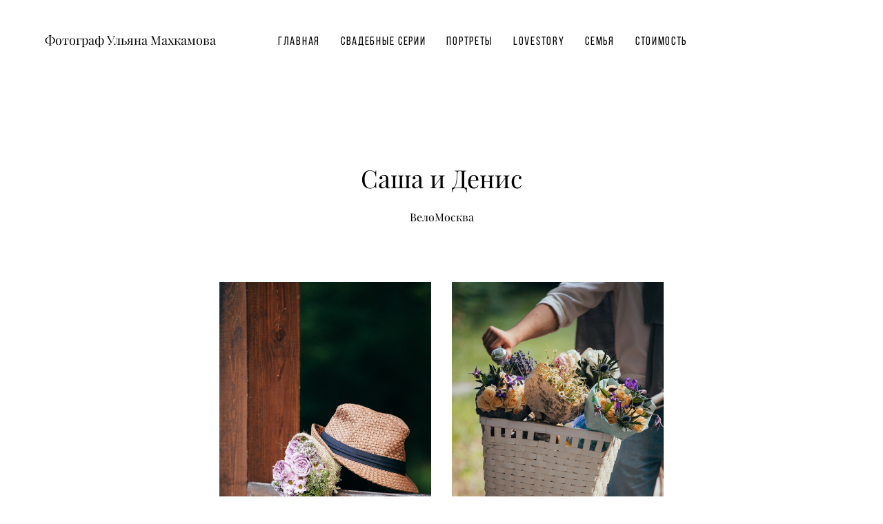

--- FILE ---
content_type: text/html; charset=UTF-8
request_url: https://mahkamova.ru/sasha-i-denis-2
body_size: 66564
content:
<!-- Vigbo-cms //cdn-st2.vigbo.com/u40634/52984/ andre -->
<!DOCTYPE html>
<html lang="ru">
<head>
    <script>var _createCookie=function(e,o,t){var i,n="";t&&((i=new Date).setTime(i.getTime()+864e5*t),n="; expires="+i.toGMTString()),document.cookie=e+"="+o+n+"; path=/"};function getCookie(e){e=document.cookie.match(new RegExp("(?:^|; )"+e.replace(/([\.$?*|{}\(\)\[\]\\\/\+^])/g,"\\$1")+"=([^;]*)"));return e?decodeURIComponent(e[1]):void 0}"bot"==getCookie("_gphw_mode")&&_createCookie("_gphw_mode","humen",0);</script>
    <meta charset="utf-8">
<title>Саша и Денис</title>
<meta name="keywords" content="" />
<meta name="description" content="Саша и Денис" />
<meta property="og:title" content="Саша и Денис" />
<meta property="og:description" content="Саша и Денис" />
<meta property="og:url" content="https://mahkamova.ru/sasha-i-denis-2" />
<meta property="og:type" content="website" />
<meta property="og:image" content="https://cdn-st2.vigbo.com/u40634/52984/blog/4160627/2917217/36761048/1000-4aecba4f4502870ae68563007128d82e.jpg" />
<meta property="og:image" content="https://cdn-st2.vigbo.com/u40634/52984/blog/4160627/2917217/36761048/1000-1804c9b496e572e3a2db52a1acb41197.jpg" />

<meta name="viewport" content="width=device-width, initial-scale=1">



<!-- Blog RSS -->

<!-- Preset CSS -->
    <script>window.use_preset = false;</script>

<script>
    window.cdn_paths = {};
    window.cdn_paths.modules = '//cdn-s.vigbo.com/cms/kevin2/site/' + 'dev/scripts/site/';
    window.cdn_paths.site_scripts = '//cdn-s.vigbo.com/cms/kevin2/site/' + 'dev/scripts/';
</script>
    <link href="https://fonts.googleapis.com/css?family=Abel|Alegreya:400,400i,700,700i,800,800i,900,900i|Alex+Brush|Amatic+SC:400,700|Andika|Anonymous+Pro:400i,700i|Anton|Arimo:400,400i,700,700i|Arsenal:400,400i,700,700i|Asap:400,400i,500,500i,600,600i,700,700i|Bad+Script|Baumans|Bitter:100,100i,200,200i,300,300i,400i,500,500i,600,600i,700i,800,800i,900,900i|Brygada+1918:400,700,400i,700i|Cactus+Classical+Serif|Carlito:400,700,400i,700i|Chocolate+Classical+Sans|Comfortaa:300,400,500,600,700|Commissioner:100,200,300,400,500,600,700,800,900|Cormorant:300i,400i,500,500i,600,600i,700i|Cormorant+Garamond:300i,400i,500,500i,600,600i,700i|Cormorant+Infant:300i,400i,500,500i,600,600i,700i|Cousine:400,400i,700,700i|Crafty+Girls|Cuprum:400,400i,700,700i|Days+One|Dela+Gothic+One|Delius+Unicase:400,700|Didact+Gothic|Dosis|EB+Garamond:400i,500,500i,600,600i,700i,800,800i|Euphoria+Script|Exo|Exo+2:100,100i,200,200i,300i,400i,500,500i,600,600i,700i,800,800i,900,900i|Federo|Fira+Code:300,500,600|Fira+Sans:100,100i,200,200i,300i,400i,500,500i,600,600i,700i,800,800i,900,900i|Fira+Sans+Condensed:100,100i,200,200i,300i,400i,500,500i,600,600i,700i,800,800i,900,900i|Forum|Gentium+Book+Plus:400,700,400i,700i|Gentium+Plus:400,700,400i,700i|Geologica:100,200,300,400,500,600,700,800,900|Glegoo:400,700|Golos+Text:400,500,600,700,800,900|Gudea:400,400i,700|Handlee|IBM+Plex+Mono:100,100i,200,200i,300i,400i,500,500i,600,600i,700i|IBM+Plex+Sans:100,100i,200,200i,300i,400i,500,500i,600,600i,700i|IBM+Plex+Serif:100,100i,200,200i,300,300i,400,400i,500,500i,600,600i,700,700i|Inter:100,200,300,400,500,600,700,800,900|Inter+Tight:100,200,300,400,500,600,700,800,900,100i,200i,300i,400i,500i,600i,700i,800i,900i|Istok+Web:400,400i,700,700i|JetBrains+Mono:100,100i,200,200i,300,300i,400,400i,500,500i,600,600i,700,700i,800,800i|Jost:100,100i,200,200i,300,300i,400,400i,500,500i,600,600i,700,700i,800,800i,900,900i|Jura:400,300,500,600,700|Kelly+Slab|Kranky|Krona+One|Leckerli+One|Ledger|Liter|Lobster|Lora:400,400i,700,700i,500,500i,600,600i|Lunasima:400,700|Manrope:200,300,400,500,600,700,800|Marck+Script|Marko+One|Marmelad|Merienda+One|Merriweather:300i,400i,700i,900,900i|Moderustic:300,400,500,600,700,800|Montserrat:300i,400i,500,500i,600,600i,700i,800,800i,900,900i|Montserrat+Alternates:100,100i,200,200i,300,300i,400,400i,500,500i,600,600i,700,700i,800,800i,900,900i|Mulish:200,300,400,500,600,700,800,900,200i,300i,400i,500i,600i,700i,800i,900i|Neucha|Noticia+Text:400,400i,700,700i|Noto+Sans:400,400i,700,700i|Noto+Sans+Mono:100,200,300,400,500,600,700,800,900|Noto+Serif:400,400i,700,700i|Noto+Serif+Display:100,200,300,400,500,600,700,800,900,100i,200i,300i,400i,500i,600i,700i,800i,900i|Nova+Flat|Nova+Oval|Nova+Round|Nova+Slim|Nunito:400,200,200i,300,300i,400i,600,600i,700,700i,800,800i,900,900i|Old+Standard+TT:400i|Open+Sans:300i,400i,600,600i,700i,800,800i|Open+Sans+Condensed:300,300i,700|Oranienbaum|Original+Surfer|Oswald:200,500,600|Oxygen:300|Pacifico|Philosopher:400,400i,700,700i|Piazzolla:100,200,300,400,500,600,700,800,900,100i,200i,300i,400i,500i,600i,700i,800i,900i|Play:400,700|Playfair+Display:400,700,400i,500,500i,600,600i,700i,800,800i,900,900i|Playfair+Display+SC|Poiret+One|Press+Start+2P|Prosto+One|PT+Mono|PT+Sans:400i,700i|PT+Sans+Caption:400,700|PT+Sans+Narrow:400,700|PT+Serif:400i,700i|PT+Serif+Caption:400,400i|Quicksand|Raleway:100,100i,300i,400i,500,500i,600,600i,700i,800,800i,900,900i|Roboto:100,100i,300i,400i,500,500i,700i,900,900i|Roboto+Condensed:300i,400i,700i|Roboto+Mono:100,100i,200,200i,300,300i,400,400i,500,500i,600,600i,700,700i|Roboto+Slab:100,200,500,600,800,900|Rochester|Rokkitt:400,100,300,500,600,700,800,900|Rubik:300i,400i,500,500i,600,600i,700i,800,800i,900,900i|Ruslan+Display|Russo+One|Salsa|Satisfy|Scada:400,400i,700,700i|Snippet|Sofia|Source+Code+Pro:200,300,400,500,600,700,900|Source+Sans+Pro:200,300,400,600,700,900|Source+Serif+Pro:200,200i,300,300i,400,400i,600,600i,700,700i,900,900i|Spectral:200,200i,300,300i,400,400i,500,500i,600,600i,700,700i,800,800i|Stint+Ultra+Expanded|STIX+Two+Text:400,700,400i,700i|Syncopate|Tenor+Sans|Tinos:400,400i,700,700i|Trochut|Ubuntu:300i,400i,500,500i,700i|Ubuntu+Condensed|Ubuntu+Mono:400,400i,700,700i|Unbounded:200,300,400,500,600,700,800,900|Underdog|Unkempt:400,700|Voces|Wix+Madefor+Display:400,500,600,700,800|Wix+Madefor+Text:400,500,600,700,800,400i,500i,600i,700i,800i|Yeseva+One|Ysabeau:100,200,300,400,500,600,700,800,900,100i,200i,300i,400i,500i,600i,700i,800i,900i|Ysabeau+Infant:100,200,300,400,500,600,700,800,900,100i,200i,300i,400i,500i,600i,700i,800i,900i|Ysabeau+Office:100,200,300,400,500,600,700,800,900,100i,200i,300i,400i,500i,600i,700i,800i,900i|Ysabeau+SC:100,200,300,400,500,600,700,800,900|Zen+Old+Mincho&display=swap&subset=cyrillic" rel="stylesheet">    <!-- CORE CSS -->
            <!-- SITE CSS -->
    <link rel="stylesheet" type="text/css" href="//cdn-s.vigbo.com/cms/kevin2/site/prod/css/build_cms_front.css?v=XNnPpZ">
    <!-- PREVIEW CSS -->
        
    <!-- LIFE CHANGED CSS -->
            <link rel="stylesheet" type="text/css" href="https://mahkamova.ru/css/custom.css?v=46.758" />
    
                        <style type="text/css">
                .adaptive-desktop .logo-text a,
                .adaptive-tablet .logo-text a{
                    letter-spacing: 0em;
                }
            </style>
            
                <style>:root{--DE-menu__menu-style-link-color:rgba(0,0,0,0);}</style>    <!-- <script src="//cdn-s.vigbo.com/cms/kevin2/site/dev/scripts/vendor/jquery-1.9.1.min.js?v=cb2qZa"></script> -->

    
    
        <style>
    .adaptive-desktop .custom__content--max-width,
    .adaptive-desktop .md-infoline__wrap {
        max-width: 80%;
    }
</style>
    <script src="//cdn-s.vigbo.com/cms/kevin2/site/dev/scripts/vendor/jquery-3.3.1.min.js?ver=cb2qZa"></script>

    </head>


	



    <body data-template="andre" class="f__preset-box f__site f__2 loading locale_ru andre mod--search-disable mod--text-logo mod--header-fixed mod--menu-action-on-scroll mod--menu-load-on-scroll mod--menu-effect-from-top desktop adaptive-desktop mod--horizontal-menu mod--infoline-disable bot-version js--loading-cascade mod--font-none-preset layout-logo-left--by-logo   " data-preview="">

            
    
        <div class="l-wrap js-wrap">

    <header class="l-header l-header-main js-header-main layout-logo-left--by-logo  ">
    <div class="l-header__wrapper custom__header-decorate-line custom__menu-bg-rgba mod--menubg-nochange custom__header-padding-y mod--show-menu-after-logo-load mod--effect-move-from-top">
        <div class="l-header__cont ">

            <div class="l-header__row">

                <div class="l-header__col0 l-header__col l-header__mobile--box"><!-- mobile menu -->
                    <!-- basket icon for mobile -->
                                    </div>

                <div class="l-header__col1 l-header__col l-header__logo--box mod--set-logo-max-width">
                    <div id='logoWrap' class='logo__wrap' data-lt="" >
                        
<div class="logo logo-text">
	<a href="https://mahkamova.ru/">
					Фотограф Ульяна Махкамова			</a>

</div>
                    </div>
                </div>

                <div class="l-header__col2 l-header__col l-header__menu--box">

                    <nav class='md-menu' data-menu-type="origin">
                        			<ul class="menu md-menu__main js--menu__main is--level1  mod--menu_underline		 mod--menu_center"><li  id="4853110" data-id="4853110" class="md-menu__li-l1 menu-item js--menu__li-l1 "><a class="md-menu__href-l1 is--link-level1 f__menu height1 big-height5" href="https://mahkamova.ru/"  >Главная</a></li><li  id="6175332" data-id="6175332" class="md-menu__li-l1 menu-item js--menu__li-l1 "><a class="md-menu__href-l1 is--link-level1 f__menu height1 big-height5" href="https://mahkamova.ru/wedding"  >Свадебные серии</a></li><li  id="6377737" data-id="6377737" class="md-menu__li-l1 menu-item js--menu__li-l1 "><a class="md-menu__href-l1 is--link-level1 f__menu height1 big-height5" href="https://mahkamova.ru/portraits"  >Портреты</a></li><li  id="4154423" data-id="4154423" class="md-menu__li-l1 menu-item js--menu__li-l1 "><a class="md-menu__href-l1 is--link-level1 f__menu height1 big-height5" href="https://mahkamova.ru/lovestory"  >Lovestory</a></li><li  id="4827911" data-id="4827911" class="md-menu__li-l1 menu-item js--menu__li-l1 "><a class="md-menu__href-l1 is--link-level1 f__menu height1 big-height5" href="https://mahkamova.ru/family"  >Семья</a></li><li  id="5763774" data-id="5763774" class="md-menu__li-l1 menu-item js--menu__li-l1 "><a class="md-menu__href-l1 is--link-level1 f__menu height1 big-height5" href="https://mahkamova.ru/price"  >Стоимость</a></li></ul><div class="md-menu-mobile__socials social-icons"><div class="social-icons-wrapper"></div></div>
                        <div class="js--menu-icons md-menu__icons md-menu__li-l1 md-menu__has-separator " style="display: none">
                            <!-- Если есть поиск или корзина -->
    <div class="l-header__icons--box f__menu">
        &nbsp; <!-- для выравнивания по вертикали (дублирует размер шрифта) -->

        <div class="l-header__icons--wrap">
            <div class="js--iconBasketWrapper" >
                
            </div>

                    </div>

        <!-- Add separator -->
                <!-- -->
    </div>
                        </div>
                    </nav>
                </div>

                <div class="l-header__col3 l-header__col l-header__ham--box" data-count-pages="6">
    <div class="md-menu__hamburger js-mob-menu-open">
        <svg height="20px" xmlns="http://www.w3.org/2000/svg" viewBox="0 0 18 17.5"><line class="hamburger-svg-style" y1="1" x2="18" y2="1"/><line class="hamburger-svg-style" y1="7" x2="18" y2="7"/><line class="hamburger-svg-style" y1="13" x2="18" y2="13"/></svg>
    </div>
</div>

            </div>
        </div>
    </div>
</header>








        <!-- Mobile menu -->
        <!-- mobile menu -->
<div  data-menu-type="mobile" data-custom-scroll data-set-top="stay-in-window" class="custom__header-decorate-line mod--custom-scroll-hidden mod--custom-scroll-resize md-menu--mobile js--menu--mobile mod--set-top--stop-mobile">
    <div class="md-menu--mobile__cont js--menu-mobile__cont">
        
        			<ul class="menu md-menu__main js--menu__main is--level1  mod--menu_underline		 mod--menu_center"><li  id="4853110" data-id="4853110" class="md-menu__li-l1 menu-item js--menu__li-l1 "><a class="md-menu__href-l1 is--link-level1 f__menu height1 big-height5" href="https://mahkamova.ru/"  >Главная</a></li><li  id="6175332" data-id="6175332" class="md-menu__li-l1 menu-item js--menu__li-l1 "><a class="md-menu__href-l1 is--link-level1 f__menu height1 big-height5" href="https://mahkamova.ru/wedding"  >Свадебные серии</a></li><li  id="6377737" data-id="6377737" class="md-menu__li-l1 menu-item js--menu__li-l1 "><a class="md-menu__href-l1 is--link-level1 f__menu height1 big-height5" href="https://mahkamova.ru/portraits"  >Портреты</a></li><li  id="4154423" data-id="4154423" class="md-menu__li-l1 menu-item js--menu__li-l1 "><a class="md-menu__href-l1 is--link-level1 f__menu height1 big-height5" href="https://mahkamova.ru/lovestory"  >Lovestory</a></li><li  id="4827911" data-id="4827911" class="md-menu__li-l1 menu-item js--menu__li-l1 "><a class="md-menu__href-l1 is--link-level1 f__menu height1 big-height5" href="https://mahkamova.ru/family"  >Семья</a></li><li  id="5763774" data-id="5763774" class="md-menu__li-l1 menu-item js--menu__li-l1 "><a class="md-menu__href-l1 is--link-level1 f__menu height1 big-height5" href="https://mahkamova.ru/price"  >Стоимость</a></li></ul><div class="md-menu-mobile__socials social-icons"><div class="social-icons-wrapper"></div></div>
        <span class="js-close-mobile-menu close-mobile-menu">
        <!--<svg width="20px" height="20px"  xmlns="http://www.w3.org/2000/svg" viewBox="0 0 14.39 17.5"><line class="close-menu-burger" x1="0.53" y1="2.04" x2="13.86" y2="15.37"/><line class="close-menu-burger" x1="0.53" y1="15.37" x2="13.86" y2="2.04"/></svg>-->
            <svg xmlns="http://www.w3.org/2000/svg" width="18" height="18" viewBox="0 0 18 18"><path class="close-menu-burger" fill="none" fill-rule="evenodd" stroke="#fff" stroke-linecap="round" stroke-linejoin="round" stroke-width="1.5" d="M9 9.5l8-8-8 8-8-8 8 8zm0 0l8 8-8-8-8 8 8-8z"/></svg>
        </span>
    </div>
</div>

        <!-- Blog Slider -->
        
        <!-- CONTENT -->
        <div class="l-content l-content--main  desktop ">
            <section id="blog" class="l-content--box blog composite" data-structure="blog-dispatcher" data-blog-type="" data-blog-preview-layout="">
    <div class="">
        <!-- Desktop/Mobile Blog -->
        
                <style>
        #post-content .element-box > .element { padding-bottom: 10px; }

        .composite-content .composite-content-box {
            max-width: 1600px;
            margin: 0 auto;
        }

    </style>

    <script type="text/json" id="blog-options">
        {"sid":"4160627","url":"sasha-i-denis-2","design":null}    </script>

    <script type="text/json" id="post-form-error-messages">
        {"required":"\u041e\u0431\u044f\u0437\u0430\u0442\u0435\u043b\u044c\u043d\u043e \u043a \u0437\u0430\u043f\u043e\u043b\u043d\u0435\u043d\u0438\u044e","mailerror":"\u0412\u0432\u0435\u0434\u0438\u0442\u0435 \u043a\u043e\u0440\u0440\u0435\u043a\u0442\u043d\u044b\u0439 e-mail","msgInvalidFileExtension":"\u041d\u0435\u0434\u043e\u043f\u0443\u0441\u0442\u0438\u043c\u044b\u0439 \u0444\u043e\u0440\u043c\u0430\u0442 \u0444\u0430\u0439\u043b\u0430 \"{name}\", \u0437\u0430\u0433\u0440\u0443\u0437\u0438\u0442\u0435 \u0444\u0430\u0439\u043b \u0432 \u0444\u043e\u0440\u043c\u0430\u0442\u0435 \"{extensions}\"","msgSizeTooLarge":"\u0424\u0430\u0439\u043b \"{name}\" ({size} KB) \u0441\u043b\u0438\u0448\u043a\u043e\u043c \u0431\u043e\u043b\u044c\u0448\u043e\u0439, \u043c\u0430\u043a\u0441\u0438\u043c\u0430\u043b\u044c\u043d\u044b\u0439 \u0440\u0430\u0437\u043c\u0435\u0440 \u0444\u0430\u0439\u043b\u0430 {maxSize} KB.","msgSumSizeTooLarge":"\u041e\u0431\u0449\u0438\u0439 \u0440\u0430\u0437\u043c\u0435\u0440 \u0444\u0430\u0439\u043b\u043e\u0432 \u043d\u0435 \u0434\u043e\u043b\u0436\u0435\u043d \u043f\u0440\u0435\u0432\u044b\u0448\u0430\u0442\u044c 25 \u041cB","msgDuplicateFile":"\u0424\u0430\u0439\u043b \"{name}\" \u0443\u0436\u0435 \u043f\u0440\u0438\u043a\u0440\u0435\u043f\u043b\u0435\u043d. \u0412\u044b \u043d\u0435 \u043c\u043e\u0436\u0435\u0442\u0435 \u043f\u0440\u0438\u043a\u0440\u0435\u043f\u0438\u0442\u044c 2 \u043e\u0434\u0438\u043d\u0430\u043a\u043e\u0432\u044b\u0445 \u0444\u0430\u0439\u043b\u0430."}    </script>

    <script type="text/json" id="blog-protect-images-options">
        {"message":"","protectImage":"n"}    </script>
    <script>window.widgetPostMapScroll = true;</script>

    <div class="composite-content blog-content sidebar-position-none blog-type-post"
         data-backbone-view="blog-post"
         data-protect-image="Array">
        <!-- composite-content-box -->
        <div class=" blog-content-box">
            

<div class="items">
    <article class="post composite-frontend-post" id="post_2917217">
        <div id="post-content" style="max-width: 100%;">
            <div class="post-body">
	<style type="text/css">.adaptive-desktop #section2917217_0 .section__content{min-height:10px;}</style><div class="md-section js--section" id="section2917217_0">
        
    <div class="section__bg"  ></div>
			<div class="section__content">
				<div class="container custom__content--max-width"><div class="row"><div class="col col-md-24"><div class="widget"
	 id="widget_36761039"
	 data-id="36761039"
	 data-type="post-indent">

    <div class="wg-post-indent" id="w_36761039">
    <div class="wg-post-indent__inner" style="width: 100%; height: 40px;"></div>
</div></div>
<div class="widget"
	 id="widget_36761033"
	 data-id="36761033"
	 data-type="simple-text">

    
<div class="element simple-text transparentbg" id="w_36761033" style="background-color: transparent; ">
    <div class="text-box text-box-test1  nocolumns" style="max-width: 100%; -moz-column-gap: 10px; -webkit-column-gap: 10px; column-gap: 10px; letter-spacing: 0em; line-height: 1.2; font-family: 'Playfair Display'; font-size: 30px !important;  margin: 0 auto; ">
        <p style="text-align: center;"><span style="font-size:36px;"><span style="font-family:playfair display,serif;">Саша и Денис</span></span></p>
        
    </div>
</div></div>
<div class="widget"
	 id="widget_36761036"
	 data-id="36761036"
	 data-type="simple-text">

    
<div class="element simple-text transparentbg" id="w_36761036" style="background-color: transparent; ">
    <div class="text-box text-box-test1  nocolumns" style="max-width: 100%; -moz-column-gap: 10px; -webkit-column-gap: 10px; column-gap: 10px; letter-spacing: 0em; line-height: 1.8; font-family: 'Helvetica'; font-size: 13px !important;  margin: 0 auto; ">
        <p style="text-align: center;"><font face="playfair display, serif"><span style="font-size: 16px;">ВелоМосква</span></font></p>
        
    </div>
</div></div>
<div class="widget"
	 id="widget_36761042"
	 data-id="36761042"
	 data-type="post-indent">

    <div class="wg-post-indent" id="w_36761042">
    <div class="wg-post-indent__inner" style="width: 100%; height: 40px;"></div>
</div></div>
</div></div><div class="row"><div class="col col-md-24"><div class="widget"
	 id="widget_36761048"
	 data-id="36761048"
	 data-type="post-gallery">

    
<script type="text/json" class="widget-options">
{"photos":[[{"id":"34958504","width":"800","height":"1200","file":"4aecba4f4502870ae68563007128d82e.jpg"},{"id":"34958474","width":"800","height":"1200","file":"1804c9b496e572e3a2db52a1acb41197.jpg"}],[{"id":"34958480","width":"1200","height":"800","file":"e4b8f9f6276b95836693b8762779572a.jpg"}],[{"id":"34958477","width":"800","height":"1200","file":"8a1fda1c9f9fd5c0ddea780bba996d95.jpg"},{"id":"34958495","width":"800","height":"1200","file":"29f8ec821d36b6418df3a52119dbe174.jpg"}],[{"id":"34958444","width":"1200","height":"800","file":"3e9305151dc7cf5b35e04526c481fafb.jpg"}],[{"id":"34958492","width":"1200","height":"800","file":"99b915c6ad473eb1c3fa97cde5340707.jpg"},{"id":"34958447","width":"800","height":"1200","file":"03dde8d897458666630b7c9a0b29aa06.jpg"}],[{"id":"34958489","width":"1200","height":"800","file":"b6a60c59366523ebaa4ab69f5aee4e12.jpg"}],[{"id":"34958459","width":"800","height":"1200","file":"3f51870ad13c789feac4dd6490522151.jpg"},{"id":"34958456","width":"1200","height":"800","file":"3e443223623caf0296151e0af01c0af9.jpg"}],[{"id":"34958468","width":"800","height":"1200","file":"e4bc9a0c30ddc6b3a3dc2020a25697ae.jpg"},{"id":"34958471","width":"800","height":"1200","file":"0ba5447c8aedf761669c0aac46cb4f46.jpg"},{"id":"34958501","width":"800","height":"1200","file":"02f50190bc506de9c2ca084e821b55a7.jpg"}],[{"id":"34958435","width":"1200","height":"800","file":"c654ef416a415eba36159c35533fa196.jpg"}]],"photoGap":30,"storage":"\/\/cdn-st2.vigbo.com\/u40634\/52984\/blog\/4160627\/2917217\/36761048\/","fullscreen":"y"}</script>
<style>
    .adaptive-desktop #widget_36761048 {
        width: 70%;
    }
    </style>

        <style>

        #widget_36761048 .gallery-photo-box-title {
            color: #000000;
                        font-family: Arial;
            font-size: 12px;
            letter-spacing: 0em;
            line-height: 1.3;
                                }

        /* For mobile indent*/
        .adaptive-mobile #widget_36761048 .wg-post-gallery {
                            margin-top: -10px !important;
                    }
        .adaptive-mobile #widget_36761048 .wg-post-gallery .gallery-photo-box {
                            padding-top: 10px;
                padding-bottom: 10px;
                    }

        .adaptive-mobile #widget_36761048 .wg-post-gallery.mod--mobile-grid {
                            margin: -5px -10px 0 !important;
                    }

        .adaptive-mobile #widget_36761048 .wg-post-gallery.mod--mobile-one-column {
                            margin-top: -5px !important;
                    }

        .adaptive-mobile #widget_36761048 .wg-post-gallery.mod--mobile-one-column .gallery-photo-box,
        .adaptive-mobile #widget_36761048 .wg-post-gallery.mod--mobile-grid .gallery-photo-box {
                            padding-top: 10px;
                padding-bottom: 10px;
                margin: 0 10px !important;
                    }

        .adaptive-mobile #widget_36761048 .wg-post-gallery.mod--mobile-one-column .gallery-photo-box {
                            margin: 0 !important;
                    }

    </style>

        <div class="wg-post-gallery mod--gallery-easy    counter-mode" style="margin: -15px" data-align="left">
        
        <ul class="gallery-row">
            
            
            
            <li style="width:50%;margin:15px" class="gallery-photo-box">
                                <div class="js--pin-show gallery-photo-box-image mod--clickable js-open-this-photo--fullscreen"  style="background-color: rgba(64,56,47,.7)">
                                        <img class="gallery-image-in" width="800" height="1200" src='[data-uri]' data-file-name="4aecba4f4502870ae68563007128d82e.jpg" data-sizes="{&quot;500&quot;:{&quot;w&quot;:&quot;500&quot;,&quot;h&quot;:&quot;750&quot;},&quot;1000&quot;:{&quot;w&quot;:&quot;800&quot;,&quot;h&quot;:&quot;1200&quot;},&quot;2000&quot;:{&quot;w&quot;:&quot;800&quot;,&quot;h&quot;:&quot;1200&quot;}}" alt="" data-width="800" data-height="1200" data-dynamic="true"/>
                </div>
                                            </li>
            
            
            <li style="width:50%;margin:15px" class="gallery-photo-box">
                                <div class="js--pin-show gallery-photo-box-image mod--clickable js-open-this-photo--fullscreen"  style="background-color: rgba(114,107,93,.7)">
                                        <img class="gallery-image-in" width="800" height="1200" src='[data-uri]' data-file-name="1804c9b496e572e3a2db52a1acb41197.jpg" data-sizes="{&quot;500&quot;:{&quot;w&quot;:&quot;500&quot;,&quot;h&quot;:&quot;750&quot;},&quot;1000&quot;:{&quot;w&quot;:&quot;800&quot;,&quot;h&quot;:&quot;1200&quot;},&quot;2000&quot;:{&quot;w&quot;:&quot;800&quot;,&quot;h&quot;:&quot;1200&quot;}}" alt="" data-width="800" data-height="1200" data-dynamic="true"/>
                </div>
                                            </li>
                    </ul>
        
        <ul class="gallery-row">
            
            
            
            <li style="width:100%;margin:15px" class="gallery-photo-box">
                                <div class="js--pin-show gallery-photo-box-image mod--clickable js-open-this-photo--fullscreen"  style="background-color: rgba(106,112,92,.7)">
                                        <img class="gallery-image-in" width="1200" height="800" src='[data-uri]' data-file-name="e4b8f9f6276b95836693b8762779572a.jpg" data-sizes="{&quot;500&quot;:{&quot;w&quot;:&quot;500&quot;,&quot;h&quot;:&quot;333&quot;},&quot;1000&quot;:{&quot;w&quot;:&quot;1000&quot;,&quot;h&quot;:&quot;667&quot;},&quot;2000&quot;:{&quot;w&quot;:&quot;1200&quot;,&quot;h&quot;:&quot;800&quot;}}" alt="" data-width="1200" data-height="800" data-dynamic="true"/>
                </div>
                                            </li>
                    </ul>
        
        <ul class="gallery-row">
            
            
            
            <li style="width:50%;margin:15px" class="gallery-photo-box">
                                <div class="js--pin-show gallery-photo-box-image mod--clickable js-open-this-photo--fullscreen"  style="background-color: rgba(107,114,85,.7)">
                                        <img class="gallery-image-in" width="800" height="1200" src='[data-uri]' data-file-name="8a1fda1c9f9fd5c0ddea780bba996d95.jpg" data-sizes="{&quot;500&quot;:{&quot;w&quot;:&quot;500&quot;,&quot;h&quot;:&quot;750&quot;},&quot;1000&quot;:{&quot;w&quot;:&quot;800&quot;,&quot;h&quot;:&quot;1200&quot;},&quot;2000&quot;:{&quot;w&quot;:&quot;800&quot;,&quot;h&quot;:&quot;1200&quot;}}" alt="" data-width="800" data-height="1200" data-dynamic="true"/>
                </div>
                                            </li>
            
            
            <li style="width:50%;margin:15px" class="gallery-photo-box">
                                <div class="js--pin-show gallery-photo-box-image mod--clickable js-open-this-photo--fullscreen"  style="background-color: rgba(162,154,124,.7)">
                                        <img class="gallery-image-in" width="800" height="1200" src='[data-uri]' data-file-name="29f8ec821d36b6418df3a52119dbe174.jpg" data-sizes="{&quot;500&quot;:{&quot;w&quot;:&quot;500&quot;,&quot;h&quot;:&quot;750&quot;},&quot;1000&quot;:{&quot;w&quot;:&quot;800&quot;,&quot;h&quot;:&quot;1200&quot;},&quot;2000&quot;:{&quot;w&quot;:&quot;800&quot;,&quot;h&quot;:&quot;1200&quot;}}" alt="" data-width="800" data-height="1200" data-dynamic="true"/>
                </div>
                                            </li>
                    </ul>
        
        <ul class="gallery-row">
            
            
            
            <li style="width:100%;margin:15px" class="gallery-photo-box">
                                <div class="js--pin-show gallery-photo-box-image mod--clickable js-open-this-photo--fullscreen"  style="background-color: rgba(47,54,37,.7)">
                                        <img class="gallery-image-in" width="1200" height="800" src='[data-uri]' data-file-name="3e9305151dc7cf5b35e04526c481fafb.jpg" data-sizes="{&quot;500&quot;:{&quot;w&quot;:&quot;500&quot;,&quot;h&quot;:&quot;333&quot;},&quot;1000&quot;:{&quot;w&quot;:&quot;1000&quot;,&quot;h&quot;:&quot;667&quot;},&quot;2000&quot;:{&quot;w&quot;:&quot;1200&quot;,&quot;h&quot;:&quot;800&quot;}}" alt="" data-width="1200" data-height="800" data-dynamic="true"/>
                </div>
                                            </li>
                    </ul>
        
        <ul class="gallery-row">
            
            
            
            <li style="width:69.230769230769%;margin:15px" class="gallery-photo-box">
                                <div class="js--pin-show gallery-photo-box-image mod--clickable js-open-this-photo--fullscreen"  style="background-color: rgba(105,83,52,.7)">
                                        <img class="gallery-image-in" width="1200" height="800" src='[data-uri]' data-file-name="99b915c6ad473eb1c3fa97cde5340707.jpg" data-sizes="{&quot;500&quot;:{&quot;w&quot;:&quot;500&quot;,&quot;h&quot;:&quot;333&quot;},&quot;1000&quot;:{&quot;w&quot;:&quot;1000&quot;,&quot;h&quot;:&quot;667&quot;},&quot;2000&quot;:{&quot;w&quot;:&quot;1200&quot;,&quot;h&quot;:&quot;800&quot;}}" alt="" data-width="1200" data-height="800" data-dynamic="true"/>
                </div>
                                            </li>
            
            
            <li style="width:30.769230769231%;margin:15px" class="gallery-photo-box">
                                <div class="js--pin-show gallery-photo-box-image mod--clickable js-open-this-photo--fullscreen"  style="background-color: rgba(175,131,93,.7)">
                                        <img class="gallery-image-in" width="800" height="1200" src='[data-uri]' data-file-name="03dde8d897458666630b7c9a0b29aa06.jpg" data-sizes="{&quot;500&quot;:{&quot;w&quot;:&quot;500&quot;,&quot;h&quot;:&quot;750&quot;},&quot;1000&quot;:{&quot;w&quot;:&quot;800&quot;,&quot;h&quot;:&quot;1200&quot;},&quot;2000&quot;:{&quot;w&quot;:&quot;800&quot;,&quot;h&quot;:&quot;1200&quot;}}" alt="" data-width="800" data-height="1200" data-dynamic="true"/>
                </div>
                                            </li>
                    </ul>
        
        <ul class="gallery-row">
            
            
            
            <li style="width:100%;margin:15px" class="gallery-photo-box">
                                <div class="js--pin-show gallery-photo-box-image mod--clickable js-open-this-photo--fullscreen"  style="background-color: rgba(143,98,57,.7)">
                                        <img class="gallery-image-in" width="1200" height="800" src='[data-uri]' data-file-name="b6a60c59366523ebaa4ab69f5aee4e12.jpg" data-sizes="{&quot;500&quot;:{&quot;w&quot;:&quot;500&quot;,&quot;h&quot;:&quot;333&quot;},&quot;1000&quot;:{&quot;w&quot;:&quot;1000&quot;,&quot;h&quot;:&quot;667&quot;},&quot;2000&quot;:{&quot;w&quot;:&quot;1200&quot;,&quot;h&quot;:&quot;800&quot;}}" alt="" data-width="1200" data-height="800" data-dynamic="true"/>
                </div>
                                            </li>
                    </ul>
        
        <ul class="gallery-row">
            
            
            
            <li style="width:30.769230769231%;margin:15px" class="gallery-photo-box">
                                <div class="js--pin-show gallery-photo-box-image mod--clickable js-open-this-photo--fullscreen"  style="background-color: rgba(36,52,36,.7)">
                                        <img class="gallery-image-in" width="800" height="1200" src='[data-uri]' data-file-name="3f51870ad13c789feac4dd6490522151.jpg" data-sizes="{&quot;500&quot;:{&quot;w&quot;:&quot;500&quot;,&quot;h&quot;:&quot;750&quot;},&quot;1000&quot;:{&quot;w&quot;:&quot;800&quot;,&quot;h&quot;:&quot;1200&quot;},&quot;2000&quot;:{&quot;w&quot;:&quot;800&quot;,&quot;h&quot;:&quot;1200&quot;}}" alt="" data-width="800" data-height="1200" data-dynamic="true"/>
                </div>
                                            </li>
            
            
            <li style="width:69.230769230769%;margin:15px" class="gallery-photo-box">
                                <div class="js--pin-show gallery-photo-box-image mod--clickable js-open-this-photo--fullscreen"  style="background-color: rgba(34,43,37,.7)">
                                        <img class="gallery-image-in" width="1200" height="800" src='[data-uri]' data-file-name="3e443223623caf0296151e0af01c0af9.jpg" data-sizes="{&quot;500&quot;:{&quot;w&quot;:&quot;500&quot;,&quot;h&quot;:&quot;333&quot;},&quot;1000&quot;:{&quot;w&quot;:&quot;1000&quot;,&quot;h&quot;:&quot;667&quot;},&quot;2000&quot;:{&quot;w&quot;:&quot;1200&quot;,&quot;h&quot;:&quot;800&quot;}}" alt="" data-width="1200" data-height="800" data-dynamic="true"/>
                </div>
                                            </li>
                    </ul>
        
        <ul class="gallery-row">
            
            
            
            <li style="width:33.333333333333%;margin:15px" class="gallery-photo-box">
                                <div class="js--pin-show gallery-photo-box-image mod--clickable js-open-this-photo--fullscreen"  style="background-color: rgba(82,72,63,.7)">
                                        <img class="gallery-image-in" width="800" height="1200" src='[data-uri]' data-file-name="e4bc9a0c30ddc6b3a3dc2020a25697ae.jpg" data-sizes="{&quot;500&quot;:{&quot;w&quot;:&quot;500&quot;,&quot;h&quot;:&quot;750&quot;},&quot;1000&quot;:{&quot;w&quot;:&quot;800&quot;,&quot;h&quot;:&quot;1200&quot;},&quot;2000&quot;:{&quot;w&quot;:&quot;800&quot;,&quot;h&quot;:&quot;1200&quot;}}" alt="" data-width="800" data-height="1200" data-dynamic="true"/>
                </div>
                                            </li>
            
            
            <li style="width:33.333333333333%;margin:15px" class="gallery-photo-box">
                                <div class="js--pin-show gallery-photo-box-image mod--clickable js-open-this-photo--fullscreen"  style="background-color: rgba(79,90,67,.7)">
                                        <img class="gallery-image-in" width="800" height="1200" src='[data-uri]' data-file-name="0ba5447c8aedf761669c0aac46cb4f46.jpg" data-sizes="{&quot;500&quot;:{&quot;w&quot;:&quot;500&quot;,&quot;h&quot;:&quot;750&quot;},&quot;1000&quot;:{&quot;w&quot;:&quot;800&quot;,&quot;h&quot;:&quot;1200&quot;},&quot;2000&quot;:{&quot;w&quot;:&quot;800&quot;,&quot;h&quot;:&quot;1200&quot;}}" alt="" data-width="800" data-height="1200" data-dynamic="true"/>
                </div>
                                            </li>
            
            
            <li style="width:33.333333333333%;margin:15px" class="gallery-photo-box">
                                <div class="js--pin-show gallery-photo-box-image mod--clickable js-open-this-photo--fullscreen"  style="background-color: rgba(121,118,113,.7)">
                                        <img class="gallery-image-in" width="800" height="1200" src='[data-uri]' data-file-name="02f50190bc506de9c2ca084e821b55a7.jpg" data-sizes="{&quot;500&quot;:{&quot;w&quot;:&quot;500&quot;,&quot;h&quot;:&quot;750&quot;},&quot;1000&quot;:{&quot;w&quot;:&quot;800&quot;,&quot;h&quot;:&quot;1200&quot;},&quot;2000&quot;:{&quot;w&quot;:&quot;800&quot;,&quot;h&quot;:&quot;1200&quot;}}" alt="" data-width="800" data-height="1200" data-dynamic="true"/>
                </div>
                                            </li>
                    </ul>
        
        <ul class="gallery-row">
            
            
            
            <li style="width:100%;margin:15px" class="gallery-photo-box">
                                <div class="js--pin-show gallery-photo-box-image mod--clickable js-open-this-photo--fullscreen"  style="background-color: rgba(119,125,125,.7)">
                                        <img class="gallery-image-in" width="1200" height="800" src='[data-uri]' data-file-name="c654ef416a415eba36159c35533fa196.jpg" data-sizes="{&quot;500&quot;:{&quot;w&quot;:&quot;500&quot;,&quot;h&quot;:&quot;333&quot;},&quot;1000&quot;:{&quot;w&quot;:&quot;1000&quot;,&quot;h&quot;:&quot;667&quot;},&quot;2000&quot;:{&quot;w&quot;:&quot;1200&quot;,&quot;h&quot;:&quot;800&quot;}}" alt="" data-width="1200" data-height="800" data-dynamic="true"/>
                </div>
                                            </li>
                    </ul>
            </div>


<div class="swiper-data" data-storage="//cdn-st2.vigbo.com/u40634/52984/blog/4160627/2917217/36761048/">
    <div class="swiper-box">
        <div class="swiper-container js--gallery_swiper-container">
            <div class="swiper-wrapper">
                                                                <div class="swiper-slide">
                                        <img class="js--copy-protect js--slide" alt=""
                        src="[data-uri]"
                        data-sizes="{&quot;500&quot;:{&quot;w&quot;:&quot;500&quot;,&quot;h&quot;:&quot;750&quot;},&quot;1000&quot;:{&quot;w&quot;:&quot;800&quot;,&quot;h&quot;:&quot;1200&quot;},&quot;2000&quot;:{&quot;w&quot;:&quot;800&quot;,&quot;h&quot;:&quot;1200&quot;}}" data-file="4aecba4f4502870ae68563007128d82e.jpg" />
                    <div class="spinner">
                        <svg class="md-preloader" viewBox="0 0 66 66" xmlns="http://www.w3.org/2000/svg"><circle class="path de--main__text-default-color--stroke" fill="none" stroke-width="4" stroke-linecap="round" cx="33" cy="33" r="30"></circle></svg>
                    </div>
                </div>
                                                <div class="swiper-slide">
                                        <img class="js--copy-protect js--slide" alt=""
                        src="[data-uri]"
                        data-sizes="{&quot;500&quot;:{&quot;w&quot;:&quot;500&quot;,&quot;h&quot;:&quot;750&quot;},&quot;1000&quot;:{&quot;w&quot;:&quot;800&quot;,&quot;h&quot;:&quot;1200&quot;},&quot;2000&quot;:{&quot;w&quot;:&quot;800&quot;,&quot;h&quot;:&quot;1200&quot;}}" data-file="1804c9b496e572e3a2db52a1acb41197.jpg" />
                    <div class="spinner">
                        <svg class="md-preloader" viewBox="0 0 66 66" xmlns="http://www.w3.org/2000/svg"><circle class="path de--main__text-default-color--stroke" fill="none" stroke-width="4" stroke-linecap="round" cx="33" cy="33" r="30"></circle></svg>
                    </div>
                </div>
                                                                                <div class="swiper-slide">
                                        <img class="js--copy-protect js--slide" alt=""
                        src="[data-uri]"
                        data-sizes="{&quot;500&quot;:{&quot;w&quot;:&quot;500&quot;,&quot;h&quot;:&quot;333&quot;},&quot;1000&quot;:{&quot;w&quot;:&quot;1000&quot;,&quot;h&quot;:&quot;667&quot;},&quot;2000&quot;:{&quot;w&quot;:&quot;1200&quot;,&quot;h&quot;:&quot;800&quot;}}" data-file="e4b8f9f6276b95836693b8762779572a.jpg" />
                    <div class="spinner">
                        <svg class="md-preloader" viewBox="0 0 66 66" xmlns="http://www.w3.org/2000/svg"><circle class="path de--main__text-default-color--stroke" fill="none" stroke-width="4" stroke-linecap="round" cx="33" cy="33" r="30"></circle></svg>
                    </div>
                </div>
                                                                                <div class="swiper-slide">
                                        <img class="js--copy-protect js--slide" alt=""
                        src="[data-uri]"
                        data-sizes="{&quot;500&quot;:{&quot;w&quot;:&quot;500&quot;,&quot;h&quot;:&quot;750&quot;},&quot;1000&quot;:{&quot;w&quot;:&quot;800&quot;,&quot;h&quot;:&quot;1200&quot;},&quot;2000&quot;:{&quot;w&quot;:&quot;800&quot;,&quot;h&quot;:&quot;1200&quot;}}" data-file="8a1fda1c9f9fd5c0ddea780bba996d95.jpg" />
                    <div class="spinner">
                        <svg class="md-preloader" viewBox="0 0 66 66" xmlns="http://www.w3.org/2000/svg"><circle class="path de--main__text-default-color--stroke" fill="none" stroke-width="4" stroke-linecap="round" cx="33" cy="33" r="30"></circle></svg>
                    </div>
                </div>
                                                <div class="swiper-slide">
                                        <img class="js--copy-protect js--slide" alt=""
                        src="[data-uri]"
                        data-sizes="{&quot;500&quot;:{&quot;w&quot;:&quot;500&quot;,&quot;h&quot;:&quot;750&quot;},&quot;1000&quot;:{&quot;w&quot;:&quot;800&quot;,&quot;h&quot;:&quot;1200&quot;},&quot;2000&quot;:{&quot;w&quot;:&quot;800&quot;,&quot;h&quot;:&quot;1200&quot;}}" data-file="29f8ec821d36b6418df3a52119dbe174.jpg" />
                    <div class="spinner">
                        <svg class="md-preloader" viewBox="0 0 66 66" xmlns="http://www.w3.org/2000/svg"><circle class="path de--main__text-default-color--stroke" fill="none" stroke-width="4" stroke-linecap="round" cx="33" cy="33" r="30"></circle></svg>
                    </div>
                </div>
                                                                                <div class="swiper-slide">
                                        <img class="js--copy-protect js--slide" alt=""
                        src="[data-uri]"
                        data-sizes="{&quot;500&quot;:{&quot;w&quot;:&quot;500&quot;,&quot;h&quot;:&quot;333&quot;},&quot;1000&quot;:{&quot;w&quot;:&quot;1000&quot;,&quot;h&quot;:&quot;667&quot;},&quot;2000&quot;:{&quot;w&quot;:&quot;1200&quot;,&quot;h&quot;:&quot;800&quot;}}" data-file="3e9305151dc7cf5b35e04526c481fafb.jpg" />
                    <div class="spinner">
                        <svg class="md-preloader" viewBox="0 0 66 66" xmlns="http://www.w3.org/2000/svg"><circle class="path de--main__text-default-color--stroke" fill="none" stroke-width="4" stroke-linecap="round" cx="33" cy="33" r="30"></circle></svg>
                    </div>
                </div>
                                                                                <div class="swiper-slide">
                                        <img class="js--copy-protect js--slide" alt=""
                        src="[data-uri]"
                        data-sizes="{&quot;500&quot;:{&quot;w&quot;:&quot;500&quot;,&quot;h&quot;:&quot;333&quot;},&quot;1000&quot;:{&quot;w&quot;:&quot;1000&quot;,&quot;h&quot;:&quot;667&quot;},&quot;2000&quot;:{&quot;w&quot;:&quot;1200&quot;,&quot;h&quot;:&quot;800&quot;}}" data-file="99b915c6ad473eb1c3fa97cde5340707.jpg" />
                    <div class="spinner">
                        <svg class="md-preloader" viewBox="0 0 66 66" xmlns="http://www.w3.org/2000/svg"><circle class="path de--main__text-default-color--stroke" fill="none" stroke-width="4" stroke-linecap="round" cx="33" cy="33" r="30"></circle></svg>
                    </div>
                </div>
                                                <div class="swiper-slide">
                                        <img class="js--copy-protect js--slide" alt=""
                        src="[data-uri]"
                        data-sizes="{&quot;500&quot;:{&quot;w&quot;:&quot;500&quot;,&quot;h&quot;:&quot;750&quot;},&quot;1000&quot;:{&quot;w&quot;:&quot;800&quot;,&quot;h&quot;:&quot;1200&quot;},&quot;2000&quot;:{&quot;w&quot;:&quot;800&quot;,&quot;h&quot;:&quot;1200&quot;}}" data-file="03dde8d897458666630b7c9a0b29aa06.jpg" />
                    <div class="spinner">
                        <svg class="md-preloader" viewBox="0 0 66 66" xmlns="http://www.w3.org/2000/svg"><circle class="path de--main__text-default-color--stroke" fill="none" stroke-width="4" stroke-linecap="round" cx="33" cy="33" r="30"></circle></svg>
                    </div>
                </div>
                                                                                <div class="swiper-slide">
                                        <img class="js--copy-protect js--slide" alt=""
                        src="[data-uri]"
                        data-sizes="{&quot;500&quot;:{&quot;w&quot;:&quot;500&quot;,&quot;h&quot;:&quot;333&quot;},&quot;1000&quot;:{&quot;w&quot;:&quot;1000&quot;,&quot;h&quot;:&quot;667&quot;},&quot;2000&quot;:{&quot;w&quot;:&quot;1200&quot;,&quot;h&quot;:&quot;800&quot;}}" data-file="b6a60c59366523ebaa4ab69f5aee4e12.jpg" />
                    <div class="spinner">
                        <svg class="md-preloader" viewBox="0 0 66 66" xmlns="http://www.w3.org/2000/svg"><circle class="path de--main__text-default-color--stroke" fill="none" stroke-width="4" stroke-linecap="round" cx="33" cy="33" r="30"></circle></svg>
                    </div>
                </div>
                                                                                <div class="swiper-slide">
                                        <img class="js--copy-protect js--slide" alt=""
                        src="[data-uri]"
                        data-sizes="{&quot;500&quot;:{&quot;w&quot;:&quot;500&quot;,&quot;h&quot;:&quot;750&quot;},&quot;1000&quot;:{&quot;w&quot;:&quot;800&quot;,&quot;h&quot;:&quot;1200&quot;},&quot;2000&quot;:{&quot;w&quot;:&quot;800&quot;,&quot;h&quot;:&quot;1200&quot;}}" data-file="3f51870ad13c789feac4dd6490522151.jpg" />
                    <div class="spinner">
                        <svg class="md-preloader" viewBox="0 0 66 66" xmlns="http://www.w3.org/2000/svg"><circle class="path de--main__text-default-color--stroke" fill="none" stroke-width="4" stroke-linecap="round" cx="33" cy="33" r="30"></circle></svg>
                    </div>
                </div>
                                                <div class="swiper-slide">
                                        <img class="js--copy-protect js--slide" alt=""
                        src="[data-uri]"
                        data-sizes="{&quot;500&quot;:{&quot;w&quot;:&quot;500&quot;,&quot;h&quot;:&quot;333&quot;},&quot;1000&quot;:{&quot;w&quot;:&quot;1000&quot;,&quot;h&quot;:&quot;667&quot;},&quot;2000&quot;:{&quot;w&quot;:&quot;1200&quot;,&quot;h&quot;:&quot;800&quot;}}" data-file="3e443223623caf0296151e0af01c0af9.jpg" />
                    <div class="spinner">
                        <svg class="md-preloader" viewBox="0 0 66 66" xmlns="http://www.w3.org/2000/svg"><circle class="path de--main__text-default-color--stroke" fill="none" stroke-width="4" stroke-linecap="round" cx="33" cy="33" r="30"></circle></svg>
                    </div>
                </div>
                                                                                <div class="swiper-slide">
                                        <img class="js--copy-protect js--slide" alt=""
                        src="[data-uri]"
                        data-sizes="{&quot;500&quot;:{&quot;w&quot;:&quot;500&quot;,&quot;h&quot;:&quot;750&quot;},&quot;1000&quot;:{&quot;w&quot;:&quot;800&quot;,&quot;h&quot;:&quot;1200&quot;},&quot;2000&quot;:{&quot;w&quot;:&quot;800&quot;,&quot;h&quot;:&quot;1200&quot;}}" data-file="e4bc9a0c30ddc6b3a3dc2020a25697ae.jpg" />
                    <div class="spinner">
                        <svg class="md-preloader" viewBox="0 0 66 66" xmlns="http://www.w3.org/2000/svg"><circle class="path de--main__text-default-color--stroke" fill="none" stroke-width="4" stroke-linecap="round" cx="33" cy="33" r="30"></circle></svg>
                    </div>
                </div>
                                                <div class="swiper-slide">
                                        <img class="js--copy-protect js--slide" alt=""
                        src="[data-uri]"
                        data-sizes="{&quot;500&quot;:{&quot;w&quot;:&quot;500&quot;,&quot;h&quot;:&quot;750&quot;},&quot;1000&quot;:{&quot;w&quot;:&quot;800&quot;,&quot;h&quot;:&quot;1200&quot;},&quot;2000&quot;:{&quot;w&quot;:&quot;800&quot;,&quot;h&quot;:&quot;1200&quot;}}" data-file="0ba5447c8aedf761669c0aac46cb4f46.jpg" />
                    <div class="spinner">
                        <svg class="md-preloader" viewBox="0 0 66 66" xmlns="http://www.w3.org/2000/svg"><circle class="path de--main__text-default-color--stroke" fill="none" stroke-width="4" stroke-linecap="round" cx="33" cy="33" r="30"></circle></svg>
                    </div>
                </div>
                                                <div class="swiper-slide">
                                        <img class="js--copy-protect js--slide" alt=""
                        src="[data-uri]"
                        data-sizes="{&quot;500&quot;:{&quot;w&quot;:&quot;500&quot;,&quot;h&quot;:&quot;750&quot;},&quot;1000&quot;:{&quot;w&quot;:&quot;800&quot;,&quot;h&quot;:&quot;1200&quot;},&quot;2000&quot;:{&quot;w&quot;:&quot;800&quot;,&quot;h&quot;:&quot;1200&quot;}}" data-file="02f50190bc506de9c2ca084e821b55a7.jpg" />
                    <div class="spinner">
                        <svg class="md-preloader" viewBox="0 0 66 66" xmlns="http://www.w3.org/2000/svg"><circle class="path de--main__text-default-color--stroke" fill="none" stroke-width="4" stroke-linecap="round" cx="33" cy="33" r="30"></circle></svg>
                    </div>
                </div>
                                                                                <div class="swiper-slide">
                                        <img class="js--copy-protect js--slide" alt=""
                        src="[data-uri]"
                        data-sizes="{&quot;500&quot;:{&quot;w&quot;:&quot;500&quot;,&quot;h&quot;:&quot;333&quot;},&quot;1000&quot;:{&quot;w&quot;:&quot;1000&quot;,&quot;h&quot;:&quot;667&quot;},&quot;2000&quot;:{&quot;w&quot;:&quot;1200&quot;,&quot;h&quot;:&quot;800&quot;}}" data-file="c654ef416a415eba36159c35533fa196.jpg" />
                    <div class="spinner">
                        <svg class="md-preloader" viewBox="0 0 66 66" xmlns="http://www.w3.org/2000/svg"><circle class="path de--main__text-default-color--stroke" fill="none" stroke-width="4" stroke-linecap="round" cx="33" cy="33" r="30"></circle></svg>
                    </div>
                </div>
                                            </div>

            <div class="gallery_swiper-button gallery_swiper-button-next">
                <svg xmlns="http://www.w3.org/2000/svg" width="16" height="27" viewBox="0 0 16 27"
                        style="overflow: hidden; position: relative;">
                        <path class="de--main__text-default-color" stroke="none"
                            d="M2815,1141.13l-13.86,12.86-2.13-2.13,11.78-10.93-11.79-11.8,2.13-2.13,13.86,13.86-0.13.14Z"
                            transform="translate(-2799 -1127)"></path>
                    </svg>
            </div>
            <div class="gallery_swiper-button gallery_swiper-button-prev">
                <svg xmlns="http://www.w3.org/2000/svg" width="16" height="27" viewBox="0 0 16 27"
                        style="overflow: hidden; position: relative;">
                        <path class="de--main__text-default-color" stroke="none"
                            d="M140.206,1140.93L152,1151.86l-2.133,2.13L136,1141.13l0.137-.13-0.131-.14L149.869,1127l2.132,2.13Z"
                            transform="translate(-136 -1127)"></path>
                    </svg>
            </div>
                    </div>
        <span class="gallery_swiper-button-close js--gallery_swiper-button-close">
            <svg class="close-elem-ico" xmlns="http://www.w3.org/2000/svg" width="18" height="18" viewBox="0 0 18 18">
                <path class="close-menu-burger de--main__text-default-color--stroke" fill="none" fill-rule="evenodd"
                    stroke="#000" stroke-linecap="round" stroke-linejoin="round" stroke-width="1.5"
                    d="M9 9.5l8-8-8 8-8-8 8 8zm0 0l8 8-8-8-8 8 8-8z"></path>
            </svg>
        </span>
    </div>
</div>
</div>
<div class="widget"
	 id="widget_36761045"
	 data-id="36761045"
	 data-type="post-indent">

    <div class="wg-post-indent" id="w_36761045">
    <div class="wg-post-indent__inner" style="width: 100%; height: 40px;"></div>
</div></div>
</div></div></div></div></div></div>
        </div>
    </article>
</div>        </div>
        <div class="clearfix"><!-- --></div>
    </div>

    </div>
</section>
<script id="seo-config" type="text/json">[{},{}]</script>

        </div>
        <footer class="l-footer ">
		<a name="footer"></a>
	<div class='md-btn-go-up js-scroll-top'>
		<svg width="6px" height="11px" viewBox="0 0 7 11" version="1.1" xmlns="http://www.w3.org/2000/svg" xmlns:xlink="http://www.w3.org/1999/xlink">
			<g stroke="none" stroke-width="1" fill="none" fill-rule="evenodd">
				<g class='md-btn-go-up-svg-color' transform="translate(-1116.000000, -716.000000)" fill="#ffffff">
					<polygon transform="translate(1119.115116, 721.500000) scale(1, -1) translate(-1119.115116, -721.500000) " points="1116.92791 716 1116 716.9625 1119.71163 720.8125 1120.23023 721.5 1119.71163 722.1875 1116 726.0375 1116.92791 727 1122.23023 721.5"></polygon>
				</g>
			</g>
		</svg>
	</div>
	<div class="l-content l-content--footer desktop">
	<section id="blog2" class="l-content--box blog composite" data-structure="blog-dispatcher">
		<div class="composite-content blog-content sidebar-position-none blog-type-post" data-backbone-view="blog-post" data-protect-image="">
			<div class=" blog-content-box">
				<div class="items">
					<article class="post footer-post" id="post_2917217">
						<div id="post-content" style="max-width: 100%;">
							<div class="post-body" data-structure="footer">
							<div class="post-body">
	<style type="text/css">.adaptive-desktop #section2907836_0 .section__content{min-height:10px;}footer .md-section, footer .copyright #gpwCC, footer .copyright a#gpwCC{color:rgba(25,25,25,1);}footer.l-footer .section__bg{background-color:#ffffff;}footer.l-footer .copyright{background-color:#ffffff;}.adaptive-mobile .l-footer, .adaptive-mobile .l-footer p, .adaptive-mobile .copyright__gophotoweb--box{text-align:center !important;}footer.l-footer .copyright__gophotoweb--box{text-align:center;}</style><a id="custom" class="js--anchor" name="custom"></a><div class="md-section js--section" id="section2907836_0">
        
    <div class="section__bg"  ></div>
			<div class="section__content">
				<div class="container custom__content--max-width"><div class="row"><div class="col col-md-9"><div class="widget"
	 id="widget_36770072"
	 data-id="36770072"
	 data-type="simple-text">

    
<div class="element simple-text transparentbg" id="w_36770072" style="background-color: transparent; ">
    <div class="text-box text-box-test1  nocolumns" style="max-width: 100%; -moz-column-gap: 10px; -webkit-column-gap: 10px; column-gap: 10px; letter-spacing: 0.1em; line-height: 0.5; font-family: 'Arial'; font-size: 11px !important;  margin: 0 auto; ">
        <p><span style="font-size:16px;"><span style="font-family:Bebas Regular;">ПОЗВОНИТЬ</span></span></p>
        
    </div>
</div></div>
<div class="widget"
	 id="widget_36770075"
	 data-id="36770075"
	 data-type="simple-text">

    
<div class="element simple-text transparentbg" id="w_36770075" style="background-color: transparent; ">
    <div class="text-box text-box-test1  nocolumns" style="max-width: 100%; -moz-column-gap: 10px; -webkit-column-gap: 10px; column-gap: 10px; letter-spacing: 0.05em; line-height: 1; font-family: 'Arial'; font-size: 14px !important;  margin: 0 auto; ">
        <p><span style="font-size:17px;"><span style="font-family:Bebas Regular;"><a href="tel:+79859940444">+7 985 994 0444</a></span></span></p>
        
    </div>
</div></div>
<div class="widget"
	 id="widget_36770084"
	 data-id="36770084"
	 data-type="post-indent">

    <div class="wg-post-indent" id="w_36770084">
    <div class="wg-post-indent__inner" style="width: 100%; height: 10px;"></div>
</div></div>
</div><div class="col col-md-6"><div class="widget"
	 id="widget_36770093"
	 data-id="36770093"
	 data-type="simple-text">

    
<div class="element simple-text transparentbg" id="w_36770093" style="background-color: transparent; ">
    <div class="text-box text-box-test1  nocolumns" style="max-width: 100%; -moz-column-gap: 10px; -webkit-column-gap: 10px; column-gap: 10px; letter-spacing: 0.1em; line-height: 1.6; font-family: 'Arial'; font-size: 14px !important;  margin: 0 auto; ">
        <p style="text-align: center;"><span style="font-family:playfair display regular;"><strong><span style="font-size:14px;">Ульяна Махкамова</span></strong></span></p>
        
    </div>
</div></div>
<div class="widget"
	 id="widget_36770087"
	 data-id="36770087"
	 data-type="post-indent">

    <div class="wg-post-indent" id="w_36770087">
    <div class="wg-post-indent__inner" style="width: 100%; height: 10px;"></div>
</div></div>
</div><div class="col col-md-9"><div class="widget"
	 id="widget_36770078"
	 data-id="36770078"
	 data-type="simple-text">

    
<div class="element simple-text transparentbg" id="w_36770078" style="background-color: transparent; ">
    <div class="text-box text-box-test1  nocolumns" style="max-width: 100%; -moz-column-gap: 10px; -webkit-column-gap: 10px; column-gap: 10px; letter-spacing: 0.05em; line-height: 0.5; font-family: 'Arial'; font-size: 11px !important;  margin: 0 auto; ">
        <p style="text-align: right;"><span style="font-size:16px;"><span style="font-family:Bebas Regular;">соцсети</span></span></p>
        
    </div>
</div></div>
<div class="widget"
	 id="widget_36770081"
	 data-id="36770081"
	 data-type="social-icons">

    <div class="element widget-social-icons" id="w_36770081">
	<style>
				#w_36770081 .asi-icon-box { margin: 14px 7px 0 7px; }
		#w_36770081 .social-icons-content {margin: -14px -7px 0;}
							   #w_36770081 .asi-icon-box i { color: #b3b3b3; }
				#w_36770081 .asi-icon-box a:hover i { color: #696969; }
				#w_36770081 .asi-icon-box  a,
							   #w_36770081 .asi-icon-box  i {
														  font-size: 18px;
														  line-height: 18px;
													  }
	</style>

	<div class="widget-content social-icons-content right">
				<div class="asi-icon-box">
			<a href="https://vk.com/mahkamova_uliana" target="_blank" rel="noopener">
				<i class="widget-social-icon-vkontakte-circle"></i>
			</a>
		</div>
				<div class="asi-icon-box">
			<a href="https://www.instagram.com/photo_mahkamova/" target="_blank" rel="noopener">
				<i class="widget-social-icon-instagram-circle"></i>
			</a>
		</div>
				<div class="asi-icon-box">
			<a href="https://www.facebook.com/ulyana.makhkamova" target="_blank" rel="noopener">
				<i class="widget-social-icon-facebook-circle"></i>
			</a>
		</div>
			</div>

</div></div>
</div></div></div></div></div></div>
							</div>
						</div>
					</article>
				</div>
			</div>
		</div>
	</section>
	</div>

	<div class="copyright ">
		<div class="copyright__gophotoweb--box">
			<div class="md-section js--section">
				<div class="section__content">
				<div class="container custom__content--max-width">
										<div class="row">
						<div class="col col-md-24">
                            <a id='gpwCC' href="https://vigbo.com/?utm_source=mahkamova.ru&utm_medium=footer&utm_campaign=copyright" target="_blank" rel="noopener noreferrer">сайт от vigbo</a>
						</div>
					</div>
				</div>
				</div>
			</div>
		</div>
	</div>
	
</footer>

<!-- Search -->

<!-- SVG icons -->
<script id="svg-tmpl-basket-1" type="text/template">
    <!-- Basket 01 -->
    <svg xmlns="http://www.w3.org/2000/svg" viewBox="0 0 14.57 17.5"><path class="basket-svg-style basket-svg-edit-round basket-svg-edit-limit" d="M4.58,7.15V3.42A2.69,2.69,0,0,1,7.29.75h0A2.69,2.69,0,0,1,10,3.42V7.15"/><polygon class="basket-svg-style basket-svg-edit-limit" points="13.79 16.75 0.79 16.75 1.33 5.02 13.24 5.02 13.79 16.75"/></svg>

</script>

<script id="svg-tmpl-basket-2" type="text/template">
    <!-- Basket 02 -->
    <svg xmlns="http://www.w3.org/2000/svg" viewBox="0 0 15.5 17.5"><path class="basket-svg-style basket-svg-edit-round" d="M5,4.48V3.42A2.69,2.69,0,0,1,7.75.75h0a2.69,2.69,0,0,1,2.72,2.67V4.48"/><path class="basket-svg-style basket-svg-edit-round" d="M13.23,16.75h-11A1.51,1.51,0,0,1,.75,15.26s0,0,0-.07l1-10.7h12l1,10.7a1.5,1.5,0,0,1-1.45,1.56Z"/><path class="basket-svg-style basket-svg-edit-round" d="M10.47,7.68h0"/><path class="basket-svg-style basket-svg-edit-round" d="M5,7.68H5"/></svg>

</script>

<script id="svg-tmpl-basket-3" type="text/template">
    <!-- Basket 03 -->
    <svg xmlns="http://www.w3.org/2000/svg" viewBox="0 0 16.5 17.5"><path class="basket-svg-style basket-svg-edit-round" d="M14.14,6.17H2.36S.75,12,.75,13.58A3.19,3.19,0,0,0,4,16.75h8.57a3.19,3.19,0,0,0,3.21-3.17C15.75,12,14.14,6.17,14.14,6.17Z"/><path class="basket-svg-style basket-svg-edit-limit" d="M4.5,5.64C4.5,3,5.59.75,8.25.75S12,3,12,5.64"/></svg>

</script>

<script id="svg-tmpl-basket-4" type="text/template">
    <!-- Basket 04 -->
    <svg xmlns="http://www.w3.org/2000/svg" viewBox="0 0 19.5 17.5"><polyline class="basket-svg-style basket-svg-edit-round" points="1.97 7.15 3.75 16.11 15.75 16.11 17.55 7.15"/><line class="basket-svg-style basket-svg-edit-round basket-svg-edit-limit" x1="7.95" y1="1.17" x2="3.11" y2="6.61"/><line class="basket-svg-style basket-svg-edit-round basket-svg-edit-limit" x1="11.55" y1="1.17" x2="16.41" y2="6.61"/><line class="basket-svg-style basket-svg-edit-round" x1="0.75" y1="6.61" x2="18.75" y2="6.61"/></svg>

</script>

<script id="svg-tmpl-basket-5" type="text/template">
    <!-- Basket 05 -->
    <svg xmlns="http://www.w3.org/2000/svg" viewBox="0 0 18.5 17.5"><polyline class="basket-svg-style basket-svg-edit-round" points="0.75 1.63 3.13 1.63 5.51 12.59 15.95 12.59 17.75 4.63 4.3 4.63"/><ellipse class="basket-svg-style basket-svg-edit-limit" cx="6.64" cy="15.42" rx="1.36" ry="1.33"/><ellipse class="basket-svg-style basket-svg-edit-limit" cx="14.59" cy="15.42" rx="1.36" ry="1.33"/></svg>

</script>
<script type="text/json" id="post-tokens">
    []</script>
        <!-- //// end //// -->

        <!-- Cookie Message -->
        
    </div>

        <script src="//cdn-s.vigbo.com/cms/kevin2/site/prod/js/site.js?ver=cb2qZa"></script>
    
        <script> var jst_default = 1;</script>
    <div class="global-site-info" data-info='{"bid" : "52984", "img_load_effect" : "cascade", "infoline_cross" : "", "is_page_blog_post" : "", "is_shop_page" : "", "lang" : "ru", "logo" : "text", "menu_after_slider" : "", "menu_align_content" : "n", "menu_decoration_line" : "", "menu_layout" : "logo-left--by-logo", "menu_load_effect" : "1", "menu_move_effect" : "load-on-scroll", "menu_transparent" : "", "minicart": "", "mobile" : "", "protect_images" : "n", "repo" : "cms", "server" : "", "sid" : "101669", "site_name" : "andre", "static_path" : "cdn-st2.vigbo.com", "structure_type" : "composite", "tablet" : "", "uid" : "u40634"}'></div>
    </body>
</html>
